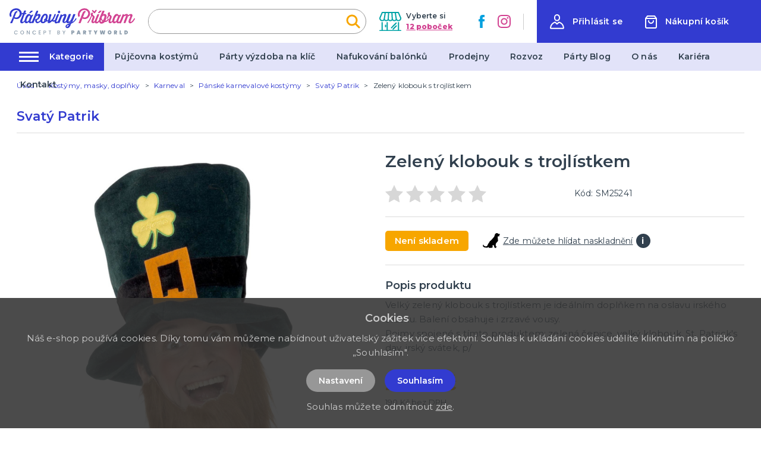

--- FILE ---
content_type: image/svg+xml
request_url: https://ptakoviny-pribram.cz/img/logo-pb.svg
body_size: 8341
content:
<svg xmlns="http://www.w3.org/2000/svg" width="400.12" height="61.944" viewBox="0 0 400.12 61.944"><g transform="translate(-26.124 -13.554)"><g transform="translate(26.2 13.6)"><path d="M33.117,18.738l.791-.4.791-.791h.2l.4-.4h.4l.2-.2h.2v-.2h.2l.2-.4.791-.2.2-.2.791-.2.593-.4,1.581-.593,1.581-.4h.4l.4-.2h.791l1.779-.4,1.581-.2,1.581.2,1.779.2,1.581.2,1.779.4,1.581.593.593.2.4.4h.2v.2h.2v.2h.2v.2l.791.2,1.186.988h.2l1.186,1.383L61.43,20.1l.4.4.4.2.2.4.4.2.593.988.593,1.581.2.4.2.593.2.2.2,1.779.4.988v.791l.2.2V30.6l-.2,1.779-.4,1.581v.593l-.2.2-.2.791-.988.593-.4,1.581-.2.4-.4.4-.2.4L61.24,40.1l-.2.2-.2.4L59.8,41.861l-1.186,1.186-1.186,1.186-.593.593-.791.2-.4.4-1.383.593h-.2l-.4.2h-.593l-.2.2-1.383.4-.791.2-.791.2L48.137,47H46.358l-1.779-.4h-.4L43,46.011l-1.581-.4h-.593l-.593.593-.593,1.383-.4.4-.4,1.581-.4,1.186-.791,1.581-.593,1.581-.2.593-.2.2-.593,1.581-.2.4v.4l-.4.791v.2l-.4.791-.4.593-.791.4-.791.2H29.56l-.593-.2-.4-.791.2-.791.4-.988h.2l.2-.791h.2v-.4l.4-.791v-.4h.2v-.2h.2v-.2h.2v-.2h.2l.2-.791.791-1.383.4-.593.2-.988.593-1.383.593-1.383.2-.593.593-1.383.4-.4.4-1.186.4-.4.4-1.186.2-.4v-.2l.2-.2v-.4l.4-.791.4-1.581.2-.593.791-1.581,1.186-3.162.593-1.186.2-.4v-.4l.791-1.581.4-.791.4-1.186.791-1.383v-.4h.2v-.2l.2-.2v-.2l.4-.2.4-.593,1.383-1.186,1.383-.988.4-.2,1.186-.4.2-.2.988-.2h.593l.988.791.2,1.186.2.593V25.4l-.4.2-1.383.791h-.4l-.4.4h-.2l-.2.4-.4.2v.2h-.2l-.791,1.581-.4.988-.2.791-.2.2v.4l-.791,1.383-.593,1.581-.4,1.581-.791,1.383L43.2,38.7l-.2.2v.4l-.593,1.186v.4l.4.4v.2l1.186.2.2.2,1.581.4,1.779.2,1.581-.4,1.779-.4,1.383-.593,1.186-.988,1.383-.988.4-.2.2-.593.2-.2.2-.4.791-.988.4-1.186.2-.2v-.4h.2v-.2h.2l.4-1.581.593-1.581.2-.4V30.4l-.2-.4v-.791l-.2-.2-.2-1.779-.2-.988-.593-1.383-.988-1.186L55.449,22.1l-.4-.2-.4-.4h-.2l-.2-.2h-.2l-.2-.2h-.4v-.2l-1.383-.791-.593-.4-1.186-.2v-.2l-.791-.2-.4-.2H46.753l-1.779.2-1.779.2-1.581.593-1.186.4-.593.4-1.186.593-.2.2-1.383.988-1.186.988-.2.4-.2.4h-.2v.4l-.988.988v.4l-.2.2-.4.4h0v.2l-.2.2v.2h-.2v.2h-.2v.2h-.2v.791h-.2l-.4.988-.4,1.581-.2,1.779.2,1.779.4,1.581.2.2.2,1.186v.4l-.4.2v.2l-.4.2-.593.593-.4.2-.2.2-.4.2h-.4v.4l-.791.2-.4-.2-.791-.593-.2-.4-.2-.4h-.2l-.593-1.581-.2-1.581-.2-1.779-.2-.791.2-1.581.2-1.779.791-1.581.2-.791.4-1.581.593-.988v-.2l.2-.2v-.4l.4-.791.2-.2.2-.4.2-.2.2-.4.791-.593v-.2l1.186-1.186,1.186-1.186ZM37.662,45.22l.2-.4v-.4l-.2-.2h-.4l-.2.4v.4l.593.2Zm-.2,1.78.4.2.2-.4v-.4l-.593.2V47Zm.4-4.941.2.4h.2l.4-.2-.4-.2Zm.4-1.186.4.2.2-.2.2-.4-.4-.2-.4.593Zm.988,1.186h.4l.2-.4-.2-.2-.4.2Zm.593.988.2-.593-.2-.2h-.2v.791Zm.4.2h.2l.2-.4-.4.2Zm.2-3.162.2.2.2-.2-.2-.2Zm.2-5.731h.2v-.4h-.2Zm1.779-2.174.2.4h.2l.2-.4-.2-.2Zm.4,1.581H43v-.2l-.2-.2v.4Zm.988-3.162-.2-.2-.4-.2.2.4.2.2.2-.2Zm.593-.2.4-.4-.2-.593h-.2l-.2.2.2.791ZM59.2,24.272h.2v-.2h-.2Zm.593-.593.593-.4.2-.4v-.2l-.4.2-.4.4-.2.4Zm0,1.186.2.4h.4v-.4l-.2-.2ZM61.971,30.2h.2V30h-.2Z" transform="translate(-26.2 -13.6)" fill="#323bd0"/><path d="M61.582,18.186l.2.988-.2.791-.791,1.581-.2.593L60,23.719l-.2.4v.593l.2.4h.2l.2.2h1.976l.593.2.4.593v.4l-.2.988-.4.593-.4.2h-.2l-.2.2-.791.2-1.779-.2-.791.2-.593.4-.791,1.383-.593,1.581-.78,1.55-.4.791v.2l-.4.791-.2,1.186-.4.4-.4,1.383-.593,1.581-.593,1.581-.2.791-.2.2L51.9,44.075l-.4.791-.4,1.186-.2.2v.4l-.4.4v.791l-.4,1.581L49.9,51.2v.4l.4.791.593.2.2.2,1.383-.2L53.464,52l.4-.2,1.394-1.2.988-.988,1.186-1.383.2-.2.2-.2v-.2l.4-.2.2-.791.4-.2v-.2l.4-.2.2-.4L60.4,44.47l.2-.4v-.2h.2v-.2H61v-.2l.4-.2.2-.4.593-.988.988-.2.791.4.593.791v.791l-.2.593-.593.4-.4.4-.2.4-.2.2v.4l-.4.2v.4l-.4.791v.2l-.988.988-.988.988v.2l-.4.2v.2h-.2l-.791,1.186-.4.2-1.186.988h-.2l-.988.988-.4.2-1.186.988-1.383.791-1.383.988-1.779.4H48.143l-.988-.2-1.383-.4-.593-.4-.593-.791v-.2l-.4-.2-.2-.4-.2-.2V52.573h-.2l-.2-1.779.2-1.581V48.62l.2-.2.2-.791.2-.2.593-1.581.593-1.581.2-.791h.2v-.2h.2l.593-1.581.4-.791.593-1.581.2-.4.2-.791.4-.593v-.4l.4-.791.2-.791.4-.988.2-.2v-.2h.2l.4-1.186.2-.2v-.2l.2-.4v-.2h.2l.4-1.581.4-.988-.2-.4-.2-.4-.593-.2H48.934l-.593-.2-.4-.2-.4-.593.2-.988.2-.2.2-.4.4-.4.4-.2.2-.2.791-.2H51.7l.791-.2.791-.4.2-.4.2-.2.2-.791.2-.2.2-.791.2-.2.2-.791.4-.791.4-1.383.2-.593.2-.2.2-.4h.2v-.2l.791-.2h1.779l.4-.2H60.2l.988.2.4.988Zm-15.02,33.6h0l.4.2.2-.2v-.2h-.593v.2Zm7.51-22.134h.2v-.2h-.2Zm.593-1.976v-.4l-.2.2.2.2ZM57.432,25.1l.2-.2v-.4l-.2-.2h-.2l-.4.2.2.791.4-.2Zm-.4,1.976h0l.2-.4h-.2l-.2.2.2.2Z" transform="translate(-9.408 -10.281)" fill="#323bd0"/><path d="M75.006,35.482l-.4,1.779-.593,1.186h-.2v.2h-.2v.2h-.2v.2h-.2v.988l-.2.791L72.239,42.4l-.4,1.581-.791,1.581-.4.791-.2.791-.2.2-.4,1.581-.2.988V50.9l.2.791.2.4.4.2.2.2h.593l.791-.2.791-.4L74.215,50.7l.4-.2L75.8,49.316l.2-.2.593-.4.4-.791.791-.791.2-.4.2-.2.2-.4.2-.2.2-.4.2-.2.2-.4.4-.4v-.4l.988-1.383.4-.593.593-.791.2-.2.791.2.791.4.593.593.2.593-.4.791-.593.988-.2.2v.2l-.593.988h-.2v.2h-.2l-.2.593-.593.593-.593.4v.4l-.2.2-.2.4-.4.4v.2l-.593.2v.4l-1.2,1.186-1.186,1.186L75.4,53.664l-1.186.988h-.2v.2h-.2v.2h-.2v.2l-.988.593-1.383.2-1.581.4-.791.2-1.581-.2-.791-.2-.791-.4-1.186-1.186-.593-.791v-.4l-.791-.4-.4.2-1.383.791-1.186,1.186-.791.4-.4.4-.988.2H56.824l-.2.2-1.581.2-.791-.2v-.2h-.593v-.2h-.2v-.2h-.2v-.2h-.2v-.2l-.791-.4-.791-.593v-.2l-.2-.2-.2-.791-.2-.2-.2-1.186-.2-1.779.2-1.779.2-.791V46.351l.2-.593.2-.988.4-1.186.4-1.581.4-.988h.2l.4-1.581.4-.791.4-1.383.2-.4.2-.593.2-.2.593-1.186.4-.2.2-.791.2-.2.2-.593.4-.2.2-.4.4-.2.4-.791.2-.4.791-.988.791-.4.2-.4h.2v-.2l.593-.2.2-.2h.2l.4-.2h.4v-.2h.2l.2-.2h.2l.4-.2,1.581-.4h1.383l1.383.4v.2l.593.2.2.4.791.4.593.593.593.988.2.2.2.4.988.593h.2l.2-.2.791-.2,1.581-.791,1.581-.593,1.383-.593h.4l.791.791V30.9l-.593,1.581-.2.593-.593-.593-.2.791L75.4,35.087l-.2.2-.2.2ZM53.267,50.106v.2l.4.2v.2l.593-.2.4-.2-.2-.593h-.4l-.791.4Zm1.581,1.581h.2l.2-.4-.4.2Zm.4.791.4.2v-.4l-.2-.2v.2Zm.791-12.648h.4v-.2h-.2Zm8.3-6.522h-.2v.2h-.2v.2h-.2l-.2.4-.4.2-1.186,1.186-.988,1.581-.988,1.383-.2.593h-.2v.2h-.2v.4l-.2.4-.2.2-.2.791-.2.4-.4.791-.4,1.581L57.184,45.2l-.2.791-.4,1.779v1.779l.2.791.593.593.593.4H59l1.186-.2.2-.2h.2l.2-.2h.2l.2-.2.988-.791.988-1.186.791-.988v-.4l.593-1.581.2-.791.4-.593.2-.988.2-.2v-.2l.2-.2.593-1.779.593-1.581.593-1.581.2-.988v-.791l.4-1.383-.4-.791L67.1,33.11l-.791-.2h-.988l-.988.4Zm-.2-2.174v-.2l-.2-.2-.2.2Zm.791,18.972.4.2.4-.4-.2-.2h-.4l-.2.4Zm4.15-25.1h-.988l-1.581.2-.791-.4-.4-.2v-.593l.2-.4,1.186-1.186.4-.791,1.186-.988v-.4l.988-.988v-.2l.988-1.186h.2l.2-.2.791-.2h1.779l1.383-.2,1.383.2.4.791v.4l-.4.791-1.2,1.2-1.581.988-1.186.988-.791.791-.791.4h-.2l-.2.4-.988.791ZM65.72,53.464l.4-.791-.2-.2-.2-.2-.2.4v.4l.2.4Zm.2-5.138v.2h.2l.4-.2-.2-.2Zm.4-.988.2.2.4-.2.4-.593-.2-.2h-.4l-.4.2Zm.4,4.743.4-.2v-.4l-.2-.2-.2.791Zm1.186.593h0l.2-.593.2-.2h-.2v.2l-.4.2.2.4Zm1.779-8.7.2-.4-.2-.2-.2.2v.2Zm.593-4.545h0v-.4l-.2-.2-.2.4.2.2Zm1.383-3.755.2-.4-.2-.2-.2.4Zm.2-.988.4.2h.2v-.2l-.2-.2Zm.4,1.581.4-.2v-.4l-.2-.2-.2.791Zm.2,1.779.2-.4h-.2Z" transform="translate(-2.476 -9.988)" fill="#323bd0"/><path d="M78.9,29.355h.988l1.383-.791h.4l.2-.4,1.581-.4.988-.2.791-.2h.791l1.581.593,1.581.791.593,1.186.4,1.779.2.791-.611,1.4-.4,1.383-.4,1.581h-.2l-.2.593-.4.791L87.2,39.632l-.2.4-.2.791L85.615,42,84.43,43.387l-.2.2h-.2l-.2.593-1.581.791h-.4l-.2.2-1.779.791-.4.4h-.2l-.2.4-.2.2-.2.791.2,1.581.2.988.2.2v.4l.2.2.2.4.593.593.4.2h0l1.581-.2h.2l.2-.2,1.581-.4.2-.2.4-.2.593-.593,1.383-.988.2-.2h.2v-.2l1.383-.988.791-.791v-.4l.4-.2.2-.4.2-.2v.2l.4-.4.2-.4.593-.4v-.2l.4-.2.4-.593.2-.791.2-.2.791-1.383.2-.4.4-.2.791-.2.4.2.791.593.4.791-.4,1.186-.2.2-.2.4.2.2-.2.4-1.186,1.383-.988,1.383-.593.593-.593.4-.2.4-.2.2-.593.791-1.383,1.186L88.58,52.478,87.2,53.664l-1.186.988h-.4l-.4.2h-.2l-1.186.4v.4l-1.581.4-1.581.4H79.291v-.2H78.5l-1.383-.593-.593-.2-.593-.593L75.14,53.68l-.593-.593v-.2h-.2v-.2h-.2v-.4h-.2v-.2h0l-.2-.593-.4-1.581-.2-.791V45.561l.2-.2.2-.791.4-.593.4-.4.2-.2h.2l.593-.2,1.779-.2.791-.2.791-.4,1.383-.988.4-.2.2-.4.593-.4v-.4l.2-.2.4-.791.2-.4.4-1.581v-.2h.2l.2-.4v-.4l.2-.2.2-1.581v-.4l-.4-.791-.2-.2h-1.8l-.593.2-.791.4-1.581.791-1.186.791v.2l-.791.593-.593.988-.2.4-.2.4v.2L73.56,41.015l-.2.593-.2.4V42.6l-.2.593-.2.2v.4l-.2.2-.2.4-.2.2v.4l-.2.2v.4l-.2.4-.593,1.581-.2.791h-.2l-.2.791-.4.4-.593,1.581-.2.4v.2h-.2v.4l-.4.791-.4,1.581v.2l-.4.2v.4l-.4.2-.2.4-1.581.2h-2.51l-.791-.2-.593-.4V54.257l.593-1.581.4-1.186.2-.988.2-.2h0l.2-.2v-.2h.2v-.2h.2v-.2h.2v-.2h0l.4-1.186.2-.4.4-1.581.593-1.581v-.2l.2-.2.593-1.383.4-.988h.2l.2-.791.4-.791V40h.2v-.2h.2v-.2h0v-.2h0v-.2h.2V39h.2v-.2h.2l.4-1.581.2-.593.2-.2v-.2l.4-.593.2-.4v-.4l.791-1.581.2-.791.2-.4.2-.4.2-.2v-.4l.2-.2v-.593l.2-.4.4-.4V28.96l.4-.791.2-.4.4-1.383.593-1.581.593-1.186.2-.593.2-.2.2-.4.2-.2v-.2h.2l.4-1.581.593-.988.4-.791.593-.791.4-.2.791-.2h1.186l1.581-.2.4.2.4.4v.2h.2v.791l-.2.791-.2.988-.2.4-.2.4v.2l-.2.4-.4,1.581-.593,1.581-.2.2-.2.593-.4.593-.2.4-.2.2-.4,1.383v.791ZM70.991,43.387h.4l.2-.4-.2-.2-.4.2ZM72.77,36.47v-.2l-.2-.2-.2.2.4.2Zm.593-2.174.4-.2v-.2l-.2-.2-.2.593Zm.988-2.569.4-.2v-.4H73.96v.2l.4.4Zm.2.988v.2l-.2.2-.2.4.2.791h.791v-.4l-.4-.2-.2-.2.988-.593.2-.4-.4-.2-.791.4Zm-.2-2.174h.2l.2-.2h-.2Zm.2-.593.4.2v-.2l.4-.593-.2-.2v.2l-.593.593Zm.593,17.391v-.2l-.2-.2-.2.2.4.2Zm.791-17.787h.2v-.2h-.2Zm.791,17.787h.2l.2-.4-.2-.2h-.2l-.2.2Zm6.522-7.51.2.2h.2l.2-.2-.2-.2-.4.2Zm2.767-5.336.2-.4-.4-.2.2.593Zm1.976-.988v-.2l-.2-.2-.2.4Z" transform="translate(8.653 -9.988)" fill="#323bd0"/><path d="M77.186,38.406V37.022l.4-.791.4-1.581.791-1.581.593-.791v-.2l.593-.988.4-.4.2-.4.2-.2v-.4l.791-1.383.593-.4.2-.4L83.51,26.35l.988-1.186.4-.2.791-.791h.2v-.2h0v-.2h.2l.2-.2.593-.2,1.383-.791.791-.2,1.581-.2H92.4l1.581.2,1.383.4v.2l.791.4,1.186,1.186.4.4.2.4.2.2.2.791.2.2.4,1.383.2.2.2,1.581V31.5l-.2,1.581v.791l-.2.4-.2.791-.4,1.581-.4,1.581-.2,1.581-.791,1.581-.2.791.2.4.4.2.4.2.988-.4,1.186-.593.791-.4.593-.593.4-.2,1.186-1.186.4-.593.988-1.581.4-.593.4-.2h.988l.791.4.4.4.2.791-.2.791-.988,1.383-.593.4v.2l-.791.988-.791.4-.988.988h-.2v.2l-.791.4-.791.791-.4.2-.2.4-.988.2-1.186.593h-.593v.2H97.17l-.791.2h-2l-.593.2L92.6,47.892l-.791.988h-.2l-1.186.791-1.383.791-1.581.791-1.779.4-.791.2H83.312l-1.779-.4-1.581-.593-.988-.593-1.383-1.186-.2-.2v-.4l-.4-.4v-.2l-.2-.2-.2-.593-.4-1.779L76,43.939v-.791l.2-1.581.2-1.779.2-.593.4-.4.2-.4Zm3.162,4.15.2-.4-.4-.2h-.593v.2l.2.4Zm.791-3.755.4.2.2-.2v-.2l-.2-.2Zm.988-5.731-.593-.2v.2l.4.2.2-.2Zm8.3-5.929-.4.2h-.2l-1.383,1.186-.4.2-.2.791-.4.4v.2l-.593.791-.2.2v.2l-.4.4-.2.4-.2.2v.4l-.791,1.383-.76,1.547-.593,1.186-.2.791-.59,1.584-.4,1.779-.4,1.581v2.96l.4.791.593.593.791.4.4.2,1.186-.2.4-.4.4-.2.791-.4,1.186-1.383.2-.791v-.791l-.593-1.779v-.791l.2-.988.2-.2.2-.4.4-.2v-.2l.791-.593.791-.4.791-.2.4-.2.593-.791.593-1.581.4-1.581.4-1.581.2-1.581-.2-1.779-.4-.791-.593-.4-.988-.4h-.4l-.2.2Zm-7.9,7.51h.2l.2-.2v-.4l-.4-.2v.791Zm8.3,11.462v-.4h-.4v.2Zm1.186-3.36v.2l.4.2.2.2-.2.2v.4l.593.2.2-.2v-.2l-.4-.791v-.2l.2-.2v-.2l-.988.4Zm1.383-1.383h.2l.2-.2-.2-.2Zm.2-1.186h.2v-.4Zm.988,3.953v-.4h-.4v.2Zm0-3.162h.2l.2-.2.4-.2v-.2l-.593.2-.2.4Z" transform="translate(22.419 -5.204)" fill="#323bd0"/><path d="M113.294,22.8l.4.791-.2.2-.2,1.779-.593,1.581-.2.791h-.2l-.2.988h-.2l-.593,1.581-.791,1.383-.2.4h-.2v.4l-.2.4-.4,1.186-.593,1.383v.2l-.593.593v.4l-.2.2v.2l-.4.2v.2h.2v.2l-.2.2v.2l-.2.2v.2l-.4.2-.2.4-.791.791-.593.791-.2.593.2.4.593.4.988.2.988-.2,1.581-.4.791-.4h.2l.4-.4h.4l.593-.4.988-.988.2-.4,1.186-1.186.988-1.186.593-.593h.4l.791.2.593.593.2.4.2.2v.4l.2.2-.791,1.581-.988,1.383-.593.593-.2.4-.593.4-.4.593-.593.4-1.383.988-.2.2h-.4l-.4.2-.791.4L109.9,46.2l-1.779.2-1.581.2h-.791l-.4-.2-1.383-.4-1.581-.791H101.6v.2h-.2l-.2.2h-.4l-.2.2-.4.2-.2.593-.4.2L99,47.4l-.791.4-.593.593-.593.4-.2.4H96.3l-1.581.988-.593.4-.791.2-1.581.2h-1.78l-1.383-.2-.791-.791L88,48.4l.4-.791.2-1.581.4-1.779.4-1.779.2-1.581.2-.791.4-1.581.4-1.779.4-1.581.4-1.581.2-1.779.4-1.779.4-1.581.2-1.581.4-1.779.4-1.186.593-.593.791-.2h.791l1.779.2h.791l.791.2.4.2.2.791v1.779l-.4,1.581-.4,1.383-.2.2-.4.593-.2.2v.4l-.2.2-.2,1.581-.4,1.581-.4,1.779-.2.4-.4,1.581-.2,1.186.2.2-.2,1.581-.4,1.779v.791l.4.593h.2l.791-.4,1.186-.988L99.3,41.307l.593-.593.4-.2.593-.791.2-.4,1.186-1.186.593-.593.2-.4.2-.2.2-.4.4-.4.2-.4v-.4l.791-1.383.2-.2v-.2l.593-1.186.2-.2v-.2h.2l.2-.593.2-.2.2-.4.2-.2v-.2l.4-.988.593-1.779.593-1.186.2-.791.2-.4v-.791l.4-.791.593-.593.791-.2,1.779-.2h.791l.2.2ZM91.555,45.327l.2.2h.2l.2-.2-.2-.2-.4.2Zm.2-2.372h.791l.2-.2h-.4l-.4-.2-.2.2v.2Zm0,.988.4-.593h-.2l-.4.2.2.4Zm1.383,1.383h0v-.4l-.4-.2v.4Zm1.976-13.439-.4-.2v.2l.2.2.2-.2Z" transform="translate(33.939 -4.813)" fill="#323bd0"/><path d="M113.227,28.862l-.4,1.186h-.2l-.593,1.581-.4,1.581-.2.2v.4l-.2.2-.4,1.186h-.2l-.2.791-.2.2-.593,1.581-.2.593h-.2l-.4,1.186-.593.791v.2h-.2v.2h-.2l-.2.791-.4,1.581-.2.2-.593,1.581-.4.988-.2.2v.4l-.2.2-.2.988h-.2l-.4,1.581-.2.988V51l.593.791.791.4,1.383-.2,1.186-.791.593-.791.593-.4.593-.593.2-.4.593-.593.988-1.383.988-1.186.2-.4.4-.2.2-.4.2-.2.2-.4.791-.988.2-.791.4-.4v-.2l.593-.593.988-.2.791.4.4.4.2.4-.2.988-.791,1.581-.4.593v.4l-.2.4-.2.2v.2l-.4.4v.2h-.2l-.2.4-.2.2-.2.4-.593.4-.2.4-.2.2v.2l-.4.593h-.2l-.4.791-1.186,1.186L111.363,53.2v.2l-.4.2-.4.4h-.2l-1.383,1.186-.593.593h-.4v.2h-.2l-1.581.593-.791.2h-1.779l-.988.2-.2-.2h-.593l-.988-.4-.4-.2-.4-.791-.4-.4V54.19L98.8,52.775l.593-.593V50.6l.2-1.779.4-1.383v-.593h.2l.2-.791.593-1.581.593-1.581.2-.2.593-1.383.2-.791.2-.4.2-.593.2-.2.2-.791.2-.2v-.2l.2-.2v-.4l.4-.791.4-1.581.2-.593h.2l.593-1.581.791-1.581.791-1.581.4-.988.593-.593.593-.2h3.755l.593.2.4.2-.2.4ZM101.567,50.8l.2.4.4.2.2-.2V51l-.2-.2Zm2.174-1.976h0l-.4.2v.2l.4-.2.2-.4v-.2l-.2-.4h-.2l.2.791Zm2.569-10.079v-.2l-.2-.2-.2.2v.2Zm1.19-1.385v-.4l-.4-.2v.2Zm9.289-14.822h0l-.2.4-.4.593v.2l-1.383.988-.4.2-.4.4h-.791l-1.779-.4-.593-.4-.4-.4v-.4l-.2-.2-.791-1.581-.2-.791.2-.988.4-.791.4-.4.791-.988,1.186-.4.791-.2.988.2.791.2.791.4.593.593.4.791.2.593.2,1.779v.593Z" transform="translate(44.678 -9.89)" fill="#323bd0"/><path d="M126.427,47.2h.2l.988-.4h.2v-.2h.2v-.2h.2v-.2h.2V46h.2l.593-.593h.2l1.186-1.186.2-.2.4-.593.988-.988v-.2l.593-.593.2-.4,1.186-1.383.988-1.186.2-.2v-.4l.2-.2.791-1.581.593-.791,1.581.4.2.2h.4l.4.593v.791l-.834,1.61-.593,1.186-.4.2-.791,1.383-.988,1.383-.593.791-.4.2-.2.4-1.186,1.186L132.356,47.2l-.4.2-.4.791h-.4l-.2.4h-.2v.2l-.791.4L129,49.97l-1.581.4-1.186.4h-1.779l-1.581-.2-.791-.2-.593-.4-.791-.593-.593-.988-.4-.4-.2-1.581-.2-.988.2-1.779.2-.988.4-1.581.4-1.581.2-.4.2-.2v-.4l.4-.593.2-.2v-.2h.2l.4-1.383.4-.988h.2v-.2l.4-.593.593-1.581.2-.791.4-.791.2-.593h.2v.79l.2-.593L125.1,29v-.2L124.307,28l-.791-.2-1.779.4L120.156,29l-1.186.988-.593.791-.593.4-.4.593-.4.791-.2.988h-.2l-.2.791-.4.593-.2.791-.593,1.581-.621,1.6-.593,1.383-.2.2-.593,1.581-.593,1.581-.2.791-.4.791-.593,1.581-.593,1.581-.791,1.383-.593.593-.593.2-1.779.2-.791-.2-.4-.2h-.988l-.988-.2-.2-.791.4-1.581.593-1.383.791-1.581.791-1.581.2-.4.2-.4.2-.791.4-.791.2-.791.593-1.383.593-1.581.791-1.581.593-1.581.593-1.581.593-1.581.593-1.383.593-1.581.593-1.581.593-1.383.4-.593.593-.4h.4l.791.2.2.2.988.4.2.2h.2v.2l1.581.791h.593l.791-.4,1.383-.988,1.186-.593h.2v-.2h.2v-.2l1.581-.4,1.581-.4.988-.2h.988l.791.2.791.4,1.186,1.186.2.2.4,1.383.2.791v.791l-.4,1.779L131.17,31l-.4,1.383-.2.2-.4,1.186-.2.4-.4,1.581-.2.593-.4.4v.4l-.593,1.383-.4.791-.2.2-.4,1.186h-.2v.4l-.2.4-.2.4-.2.2-.4,1.581-.4,1.581h-.2V47.6l.79-.4ZM112.593,37.125h.4v-.4h-.2Zm1.779-7.51v-.2l-.2-.2h-.4v.2l.2.2Zm1.186-1.383.2.2.2-.2-.2-.2Zm8.3,11.462h.2v-.2l-.2-.2Zm.791-3.557v.4h.2l.4-.2v-.4l-.593.2Zm0,7.115h.2l.2-.2-.2-.2h-.2Zm2.372-11.66v-.2l-.2-.2v.4Zm.791-4.743h.4l.2-.2.593-.2.2-.2-.2-.2-.593.2-.593.593Zm.988,2.372.2-.2-.2-.4-.2-.2h-.2v.4l.2.2Zm.593-2.767v-.2l-.2-.2v.2Z" transform="translate(49.462 -4.911)" fill="#323bd0"/><path d="M136.956,47.9l.4.2,1.581-.791,1.581-.988.4-.2.2-.4.4-.2.593-.593,1.186-.988,2.174-2.569.988-1.383.79-1.186.2-.4.2-.4v-.4l.593-.593.4-.791.593-.593h.4l.791.2.4.2.593.791.2.791-.2.4-.593.791-.4.593-.2.988-.4.4-.2.4h-.2v.2l-.4.2-.2.4-.593.4-.988,1.186-.988,1.186-1.186,1.186-1.186,1.186-1.186.988-.79.4-1.186.988-.593.4-.593.2-1.383.791-1.581.791-.4.2-.4.2-.4.2-.593.4-.593.593-.4,1.186L133,55.8l-.4,1.186-.4.791v.4l-.2.4-.2.4-.2.4-.2.593-.4.593-.2.4-.2.2-.988,1.383-.988,1.383-.593.791h-.2l-.2.2h-.4l-.4.4-1.383.791-.791.4-1.581.2h-.988l-.791-.2-1.581-.4-.4-.2-.791-.4L117.391,64.3l-.4-.791-.2-.791-.2-1.779v-.4l.2-.2.2-.791.791-1.383.4-.4v-.2l1.186-1.186.4-.4h.2l.4-.593,1.581-.791,1.581-.791,1.581-.593.4-.2.2-.2,1.581-.593.791-.4.593-.593.593-.791v-.4l-.2-.2-.4-.2-1.186.593-.791.4-.4.2-.2.2-1.581.2h-.988l-1.779-.2-.4-.2v-.2h-.2l-.593-.593h-.2l-.791-1.383h-.2l-.593-1.581.2-.593-.2-1.779.4-1.779v-.4l.2-.2v-.4l.4-.593.2-.593.2-.2.2-1.383.2-.2.593-1.581.593-1.581.791-1.581.593-1.581.593-1.581.593-1.581v-.2h.2v-.4l.4-.4v-.2l.2-.2.4-1.581.593-1.581h.2v-.2h.2l.2-.791h.2v-.2l.791-.791,1.383-.4h2.174l.988.2.593.2.791.593v.4L133,25.169l-.2.988-.2.4-.2.791-.2.2v.2l-.2.2-.4,1.186-.2.4v.593l-.593,1.581-.593,1.581-1.186,2.964-.2.4-.4.791L127.865,39v.2l-.2.2v.4l-.4.791-.2.2-.4,1.779-.4.791-.2,1.779v.4l.4.593.791.2,1.779-.4.2-.2.593-.2.988-1.383.791-.593.2-.4.593-.593v-.2l.988-1.383.2-.4.2-.2.4-.791.593-.593.2-.4.2-.2v-.2l.4-.593v-.593l.4-.791.2-.2v-.593l.4-.988h.2l.2-.593.4-.4.4-.593.4-1.581.593-1.581.2-.791.791-1.581.79-1.581.4-1.581.2-.4.593-.593.79-.2h1.779l1.383-.2.988.2.79.4.4.4v.4l-.2.791-.791,1.581-.2.4-.2.2v.2l-.79,1.581L145.1,30.5l-.2.4-.2.4-.2.791-.4.593-.4.791-.2,1.383-.593,1.186-.593,1.581L141.5,39.2l-.79,1.581-.593,1.581-.2.791-.4.791-.4,1.581-.2.2-.2.791-.593.988-1.186.4Zm-11.462,8.7-1.581.791-1.186.593-.593.4-.2.2-.4.2-.593.593-.2.4-.4.4-.2.593.2.593.2.4.593.4h.988l.791-.4.593-.4,1.186-1.186.988-1.383.791-1.383v-.4l-.593-.4Zm-4.15-10.079h.2v-.2h-.2Zm1.779-7.312h.2V39h-.2Zm.593,2.174.2-.2v-.2l-.4-.2-.2.2v.2Zm.988-3.755h.593v-.2h-.6Zm3.162-9.881v-.2l-.2-.2v.2Zm.988,25.692.2.4-.4.593.2.4.4.2v-.2l.4-.4h-.2v-.593l-.2-.2Zm-.2,1.779h.2v-.2h-.2Zm.2,4.545h.2v-.4l-.2-.2h-.2l-.2.2Zm.988-4.545v.2h.2v-.4Zm.79-1.581v-.4l-.4-.2h-.2l.2.4.2.2Zm1.186-6.719-.4-.2h-.2l-.2.4-.4.2v.2l.2.2.593-.4.988-.2.2-.2-.2-.2-.593.2Zm-.791-.791h0v-.4l-.4-.4-.2.4.2.2Zm-.4,9.091.2.2.2-.2-.2-.2Zm1.383-4.743-.2-.4h-.2v.2Zm0,.988.2-.2-.2-.2-.2-.2-.2.2Zm.2,2.569.2-.4v-.4h-.4l-.2.2-.2.2.2.2Zm-.2-8.1.2-.2-.2-.2h-.2v.2Zm1.383,3.162-.2-.4h-.4l-.4.2v.2l.4.2v.2l-.2.4.791.4.4-.2.2-.4v-.2l-.2-.2h-.4Zm-.791-3.162.2.4.4.2.2-.4v-.2Zm.8,1.368v.6h.2l.4-.2.2-.791.2.2.2-.2v-.593l-.2-.2v.2l-.2.2-.79.791Zm.2,3.755h.2v-.2h-.2Zm.593-5.731.4.2h.2l.2-.4-.2-.2h-.2v.2Zm.593,3.162h.2l.2-.2v-.2l-.2-.2h-.2v.593Zm.988-8.7.2-.2v-.2h-.2l-.2.2Zm.593,3.36h.2l.2-.2-.2-.2h-.2Zm1.383-6.917v-.2l-.2-.2h-.593v.2l.4.2Zm.4,1.383.4-.2.2-.2v-.2h-.593V37.6Zm1.186-5.929h.2l.2-.4h-.2Zm.4.593.2.4.4-.2.2-.2v-.2l-.791.2Zm.4-2.767h.4v-.2l-.4-.2Z" transform="translate(62.056 -4.813)" fill="#323bd0"/><path d="M143.515,18.738l.79-.4.79-.791h.2l.4-.4h.2l.2-.2h.2v-.2h.2l.2-.4.79-.2.2-.2.79-.2.593-.4,1.581-.593,1.581-.4h.4l.4-.2h.79l1.779-.4,1.581-.2,1.581.2,1.779.2,1.581.2,1.779.4,1.581.593.593.2.4.4h.2v.2h.2v.2h.2v.2l.791.2,1.186.988h.2l1.186,1.383,1.186,1.186.4.4.4.2.2.4.4.2.593.988.593,1.581.2.4.2.593.2.2.2,1.779.4.988v.791l.2.2V30.6l-.2,1.779-.4,1.581v.593l-.2.2-.2.791-.4.4-.4,1.581-.593.593-.4.4-.2.4-.988,1.383-.2.2-.2.4-.988,1.186-1.186,1.186-1.383.988-.79.593-.79.2-.4.4-1.383.593h-.2l-.4.2h-.593l-.2.2-1.581.4-.79.2-.79.2-1.779-.2H156.2l-1.779-.4h-.4l-.593-.593-1.581-.4h-.593l-.593.593-.593,1.383-.2.4-.4,1.581-.4,1.186-.79,1.383-.593,1.581-.2.593-.2.2-.593,1.581-.2.4v.4l-.4.791v.2l-.4.791-.4.593-.791.593-.79.2H140.15l-.79-.4-.4-.791.2-.791.4-.988h.2l.2-.791h.2v-.4l.4-.791v-.4h.2v-.2h.2v-.2h.2v-.2h.2l.2-.791V51.94l.4-.593.2-.988.593-1.383.593-1.383.2-.593.593-1.383.4-.4.4-1.186.4-.4.4-1.186.2-.4v-.2l.2-.2v-.4l.4-.791.4-1.581.2-.593.79-1.581,1.186-3.162.593-1.186.2-.4v-.4l.79-1.581.4-.791.4-1.186.791-1.383v-.4h.2v-.2l.2-.2v-.2l.4-.2.4-.593,1.383-1.186,1.383-.988.4-.2,1.186-.4.2-.2.988-.2h.79l.988.791.2,1.186.2.593V25.2l-.4.2-.593.791h-.4l-.4.4h-.2l-.2.4-.4.2v.2h-.2l-.791,1.581-.4.791-.2.791-.2.2v.4l-.593,1.383-.593,1.581-.4,1.581-.79,1.581-.4,1.186-.2.2v.4L153.2,40.28v.4l.4.4v.2l1.186.2.2.2,1.581.4,1.779.2,1.581-.4,1.779-.4,1.383-.593,1.186-.988,1.383-.988.4-.2.2-.593.2-.2.2-.4.79-.988.4-1.186.2-.2v-.4h.2v-.2h.2l.4-1.581.593-1.581.2-.4V30.2l-.2-.4v-.791l-.2-.2-.2-1.779-.4-.988-.593-1.581-.988-1.186-.988-1.383-.4-.2-.4-.4h-.2l-.2-.2h-.2l-.2-.2h-.4v-.2l-1.383-.791-.4-.2-1.186-.2v-.2l-.79-.2-.4-.2-1.581-.2h-.791l-1.779.2-1.779.2-1.581.4-1.186.4-.593.4-1.186.593-.2.2-1.383.988-1.186.988-.2.4-.4.4-.2.2v.4l-.988.988v.4l-.2.2-.2.4h-.2v.2l-.2.2v.2h-.2v.2h-.4v.2h0v.2l-.2.2v.2h-.2l-.4.988-.4,1.581-.2,1.779.2,1.779.4,1.581.2.2.2,1.186v.4l-.2.2v.2l-.4.2-.593.593-.4.2-.2.2-.4.2h-.4v.791l-.791.2-.79-.2-.79-.593-.2-.4-.2-.4h-.2l-.593-1.581-.2-1.581-.2-1.779-.2-.791.2-1.581.2-1.779.79-1.581.2-.791.4-1.581.593-.988v-.2l.2-.2v-.4l.4-.791.2-.2.2-.4.2-.2.2-.4.79-.593v-.2l1.186-1.186,1.383-1.186ZM148.06,45.22l.2-.4v-.4l-.2-.2h-.4l-.2.4v.4l.593.2ZM147.86,47l.4.2.2-.4v-.4l-.593.2V47Zm.4-4.941.2.4h.2l.4-.2-.4-.2Zm.2-1.186.4.2.2-.2.2-.4-.4-.2-.4.593Zm1.186,1.186h.4l.2-.4-.2-.2-.4.2Zm.593.988.2-.593-.2-.2h-.2l-.2.2v.4Zm.4.2h.2l.2-.4-.4.2Zm.2-3.162.2.2.2-.2-.2-.2Zm.2-5.731h.2v-.4h-.2Zm1.779-2.174.2.4h.2l.2-.4-.2-.2Zm.4,1.581h.2v-.2l-.2-.2Zm.791-3.162-.2-.4-.4-.2.2.4.2.2Zm.593-.2.4-.4-.2-.593h-.2l-.2.2.2.791Zm26.68-3.557h0l1.779.4,1.581.988.2.4v.791L184.249,31l-.4,1.581-.2.2.4.791,2.569,2.174,1.186,1.186.4.2.4.593.4.4.2.4.4.2v.2l.2.2.2,1.383V41.3l-.2,1.581-.4,1.383-.2.791-.79,1.383v.2l-.2.2-.593,1.581-.593,1.383-.2.593-.4.4-.4,1.581-.2.791v.988l.2.791.2.4.79.2.593-.2v-.2h.2v-.2l.79-.4,1.383-.988.988-1.383.4-.791.4-.4.2-.4.2-.2.2-.4.4-.4.2-.593.593-.593.2-.4.593-.593.2-.4.988-1.383.593-.988.4-.4.4-.2.79.2.2.4.4.2.2.4.2.791-.2.988-.2.2v.2l-.4.2-.79,1.581-.593.791-.2.593-.2.2-.4.791-.988,1.383-.988,1.383-.4.593-.4.2v.2l-.593.4v.4l-1.186,1.383h-.4l-.2.2h-.4l-.2.2-.4.2L189,58.7l-.79.4-1.581.4-1.581.4h-.79l-1.581-.4-.2-.2h-.4l-1.186-.988-.4-.4-.4-1.383-.2-1.976V52.928l.4-1.581.4-.791.4-1.581.593-1.581.4-.791.2-.4.2-.791.2-.4.4-1.581.79-1.779.2-.791-.2-.791-.988-1.186-.79-.593h-.4l-.79.4-.593,1.186-.2.2-.2.593-.2.4v.4l-.2.4-.2.4-.2.2v.4l-.2.4v.4l-.4.791-.2.791-.2.2v.2l-.8,1.348-.593,1.186-.4.4v.4l-.4.791-.2.2v.2l-.4.593-.4.791-.593.791-.2.593-.79.988-.2.2-.79,1.581-.4.593v.2l-.2.2v.2l-.988,1.186L169.6,59.252l-.4.2h-.79l-1.186-.791-.2-.791v-.4l.791-1.383L169,54.9v-.2h.2l.2-.4.4-.2.2-.4.4-.4v-.4l.4-.593.2-.593.2-.2v-.4l.2-.4.2-.4.4-.2v-.2l.988-1.383.79-1.581.4-.791v-.4l.4-.4.2-.593.4-.593.2-.4.2-.4.2-.4.2-.2v-.4l.593-1.186.791-1.581L177.9,38.5l.2-.4.2-.4.2-.4.2-.4.2-.791-.593-1.581-.4-.593-.2-1.581.2-1.779.988-1.383,1.186-1.186.988-.791.2-.4ZM169.6,24.272h.2v-.2h-.2Zm.593-.593.593-.4.2-.4v-.2l-.4.2-.4.4-.2.4Zm0,1.186.2.4h.4v-.4l-.2-.2Zm2.174,5.336h.2V30h-.2Zm11.067,23.913v.4l.2.2h.4l.2-.2v-.2h-.791l.2-.988.4-.4v-.2l-.2-.2-.2.593-.79.593v.2l.593.2Zm0-1.976v-.2l-.2-.2h-.4v.2l.2.2Zm-.2-2.569h.2v-.2l-.2-.2h-.4Zm.2,6.324h.2v-.2h-.2Zm.4-6.324.593.2v-.4l-.2-.2h-.2l-.2.4Zm.988-1.186h.4l.2-.2-.2-.2Zm.988-3.162.2-.593v-.4l-.2-.2-.2.593.2.593Zm1.581-1.779v-.2l-.4-.2-.593-.2v.2l.2.4ZM186.4,46.8h.2v-.2h-.2Zm.791-2.569.2.2.2-.2v-.2l-.2-.2Z" transform="translate(81.387 -13.6)" fill="#d24291"/><path d="M178.029,29.058l-.4,1.186h-.2l-.593,1.581-.4,1.581-.2.2V34l-.2.2-.4,1.186h-.2l-.2.791-.2.2-.593,1.581-.2.593h-.2l-.4,1.186-.593.791v.2h-.2v.2h-.2l-.2.791-.4,1.581-.2.2-.593,1.581-.4.988-.2.2v.4l-.2.2-.2.988h-.2l-.4,1.581-.2.988v.791l.593.791.791.4,1.383-.2,1.186-.791.593-.791.593-.4.593-.593.2-.4.593-.593.988-1.383.988-1.186.2-.4.4-.2.2-.4.2-.2.2-.4.79-.988.2-.791.4-.4v-.2l.593-.593.988-.2.79.4.4.4.593.4-.2.988-.79,1.581-.4.593v.4l-.2.4-.2.2v.2l-.4.4v.2h-.2l-.2.4-.2.2-.2.4-.593.4-.2.4-.2.2v.2l-.4.593h-.2l-.4.791-1.186,1.186-1.186,1.186v.2l-.4.2-.4.4h-.2L174.174,55.4l-.593.593h-.4v.2h-.2l-1.581.593-.79.2h-1.779l-.988.2-.2-.2h-.593l-.988-.4-.4-.2-.4-.791-.4-.4v-.791L164,52.971l-.2-.4V50.994l.2-1.779.4-1.383v-.593h.2l.2-.791.593-1.581.593-1.581.2-.2.593-1.383.2-.791.2-.4.2-.593.2-.2.2-.791.2-.2v-.2l.2-.2v-.4l.4-.791.4-1.581.2-.593h.2l.593-1.581.79-1.581.79-1.581.4-.988.593-.593.593-.2h3.755l.593.2.4.2.2.2ZM166.172,50.994l.2.4.4.2.2-.2v-.2l-.2-.2Zm2.174-1.976h0l-.4.2v.2l.4-.2.2-.4v-.2l-.2-.4h-.2l.2.791Zm2.767-10.079v-.2l-.2-.2-.2.2v.2Zm.988-1.383v-.4l-.4-.2v.2ZM178.03,25.1h-.988l-1.581.2-.79-.4-.4-.2-.2-.4v-.4l.2-.4,1.186-1.186.4-.791,1.186-.988v-.4l.988-.988v-.2l.988-1.186h.2l.2-.2.79-.2h1.779l1.383-.2,1.383.2.4.791v.4l-.4.791-1.186,1.186-1.383,1.186L181,22.708l-.79.988-.79.4h-.2l-.2.4-.988.593Z" transform="translate(108.137 -10.085)" fill="#d24291"/><path d="M183.251,28.862l.593.2,1.383-.791.2-.2.988-.4,1.779-.2h.79l1.779.4.988.593.4.2.988.791v.4l.593.791v.593l.4.791.2.791.2,1.581v.988l-.4,1.779-.593,3.36-.2.2v.4l-.2.4V42.3l-.2.2v.593l-.4,1.383-.79,1.581-.2.791-.4.988-.2.2.4.593.593.2,1.581-.593.79-.4,1.186-.988,1.186-1.186.791-.791v-.2h.2l.79-1.186.79-1.186.593-.2.988.2.593.593.4.593v.4l-.4.988-.2.2-.2.593-.2.2v.2l-1.186,1.186-.2.4-.791.593-.2.4-.988.988h-.2l-.4.4-.4.2-.2.4-.4.2V51l-1.383.593-1.581.593-1.581.4-1.581.2-1.383.2-.593.4-1.186,1.186-1.186.791-1.581.988-.593.2-.2.2h-.4l-.2.2-1.581.4-1.581.2h-2.569l-1.779-.4-.2-.2-.4-.2-.593-.593-.79-.4-.2-.4v-.2l-.4-.2-.2-.4-.2-.4v-.2h-.2V52.183h-.2l-.2-.593v-.2l-.4-1.581-.2-.791.2-1.581.2-1.779.2-.791V44.08l.2-.988-.4-.791v-.4l.2-.2v-.2l.593-1.186v-.593l.593-1.186.2-.791h.2l.2-.791.79-1.383.2-.4.2-.593.593-1.383.2-.2v-.4l.4-.593.2-.988.2-.2.2-.593.79-1.383.593-1.581.79-1.581.2-.593.4-.791.4-1.581.4-.593.4-1.186.4-1.186.2-.2.2-.4.593-.988.593-.593.79-.2,1.779.2h.988l.593-.2.988.2.4.2v.2h.2l.2.4-.2.791-.593,1.383v.4l-.2.2L186.4,22.72l-.79,1.581-.2.791-.4.791v.2l-.4.4-.593,1.581-.988.4.2.4ZM173.765,42.3h.2v-.2h-.2Zm.2,1.779v.593h.2l.2-.4h.79v-.2l-.2-.4-.4-.2v.2l-.4.2-.2.2Zm1.383-6.522-.2.4-.4.988.79.2v-.4l.2-.4.593-.593-.988-.2Zm-.2,5.534.4.2v-.2l-.2-.2Zm.593-2.372h0v-.4l-.2-.2-.2.2Zm.4,7.312-.4,1.779v.59l.593.791.79.593.79.2h.988l.79-.4.593-.593.593-.791v-.4l-.4-.791L179.1,47.835l-.988-1.186-.4-.4v-.2l-.4-.4-.2-.2-.4.2-.4.791-.2,1.581Zm-.2-5.731.4-.2.2-.2v-.4h-.2l-.2.2v.6Zm1.581-7.312h.2v-.2h-.2Zm.4.593h0v-.4h-.2Zm5.929,11.067.79-1.581.4-.791.2-.791.4-.593.593-1.581.4-.791.2-.4.2-.2v-.593l.4-.988.2-1.779h.2l.2-1.779-.2-.4-.4-.791-.79-.791-.791-.2h-1.581l-.79.4-.593.593h-.2l-1.186.988-.2.4-.4.2v.2h-.2l-.593.791-.2.593h-.2v.2h-.2v.4l-.2.2-.2,1.976-.2,1.779.4,1.581.593,1.383.2.2.2.2.2.4.593.593.2.4h.2l.2.2.4.2.4.2.593.2.4-.2ZM179.7,31.233h.2l.4-.2-.2-.4-.2-.2h-.4l.2.791Zm.4-1.581.2.2.2-.2-.2-.2Zm4.348,19.565-.2.4v.2l.4.2.4-.791v-.2l-.4-.4h-.2l-.2.2.2.4Zm.988-.4.2-.4Zm.988-1.976h.593l.2.4.4.4h.2v-.4h-.2l-.593-.4-.4-.2ZM187.6,44.87h.593l.2-.2-.2-.4-.2-.2-.4.2v.593Zm.593-2.964.4.2.2-.2v-.2l-.2-.2h-.2Zm.593-.791h.4l.2-.2v-.2l-.4-.2-.2.2Zm.593-7.708h.2v-.4h-.2Zm.988,3.755h.2l.4-.4-.2-.4-.593-.4.2,1.186Zm.593,1.186h.4l.2-.4-.4-.593h-.2v.988Zm0,2.372h.2v-.2l-.2-.2Zm.2-7.312.4.2.2-.4v-.4l-.2-.2-.4.2V33.4Z" transform="translate(114.971 -9.89)" fill="#d24291"/><path d="M200.787,46.085l.988-1.383.4-.791.593-.593.2-.4.2-.2v-.4l.4-.593.79-1.186v-.2l.988-1.383.593-.4.79.2.4.2.79.791v.791l-.4.791-.593.791v.2l-.2.2v.2h0v.2h-.2v.2h-.2v.4l-1.192,1.38-.2.2-.2.4-.988,1.383-.988,1.383-.593.791v.2l-.4.4h-.2l-.593.791-1.186.988-1.186.988-1.581.988-.791.4h-1.779l-1.581.2L191.3,53.4l-.4-.2-.2-.4-.79-.593v-.4l-.2-.2-.593-1.779-.2-.791V47.27l.4-1.581.4-1.779.4-1.581.4-1.186.4-.4.593-1.581.593-1.581.4-.791.2-.791.2-.2.2-.791V34.02l-.2-.791-.4-.593-1.383-.988h-.4l-.4.2-.593.791-.2.593-.2.2-.2.791-.79,1.383-.79,1.581-.2.593-.4.4v.2h-.2l-.4.791-.4.4-.2.4-.4.2h-.988l-.593-.2-.766-1v-.4l.79-1.581.4-.988.4-.791.2-.4.2-.4v-.2h.2l.4-.791.2-.2v-.4l.79-1.581.79-1.581v-.988l-.2-.791-.2-.4-.2-.4-.4-.4-.2-1.581.2-.988.2-.791.4-.791,1.186-1.186.593-.593.4-.2.4-.4.593-.2.988-.2.79.2.4.2v.2l.79.4.593.593.2.4-.2.791-.593,1.581-.79,1.581.2.593.4.593h.2l.2.4.79.4,1.186,1.186.593.4.2.2.4.2.988,1.186.593.593.4.791.4,1.581-.2.593.2.2V35.4l-.2.988-.2.2-.2.791-.2.4v.4l-.79,1.581-.4.791v.2h-.2v.4l-.2.4-.2.4-.2.4-.2,1.186h-.2l-.2.791-.593,1.581-.2.791v.988l.4.791.4.2,1.384,1.186h.2l1.186-.791,1.186-1.186.4-.791.4-.2.593-.791Zm-7.115-4.941.2-.593-.2-.2-.4.4.4.4Zm2.964-4.15v-.2l-.2-.2h-.4v.2l.2.2Z" transform="translate(126.881 -7.547)" fill="#d24291"/><path d="M216.606,30.405l-.4,1.779-.593,1.186h0v.2h-.2v.2h-.2v.2h-.2v.2l-.4.791-.2.791-.79,1.383-.4,1.581L212.63,40.3l-.4.791-.2.791-.2.2-.4,1.581-.2.988v.988l.2.791.2.4.4.2.2.2h.593l.79-.2.79-.4,1.383-1.186.4-.2,1.186-1.186.2-.2.593-.4.4-.791.79-.791.2-.4.2-.2.2-.4.2-.2.2-.4.2-.2.2-.4.4-.4v-.4l.988-1.383.4-.593.593-.791.2-.2.79.2.791.4.593.593.2.593-.4.791-.593.988-.2.2v.2l-.593.988h-.2v.2h-.2l-.2.593-.4.593-.593.4v.4l-.2.2-.2.4-.4.4v.2l-.4.4v.4l-1.186,1.186L218.78,47.4l-1.38,1.187-1.186.988h-.593v.2h-.2v.2h-.2v.2l-.988.593-1.186.4-1.581.4-.79.2-1.581-.2-.79-.2-.79-.4-1.186-1.186-.79-.791v-.4l-.79-.4-.4.2-1.383,1.186-1.186,1.186-.791.4-.4.4-.791-.4-1.186.2-.2.2-1.581.2-.79-.2-.2-.4-.593-.2v-.2h-.2v-.2h-.2v-.2h-.2v-.2l-.79-.4-.79-.791v-.2l-.2-.2-.2-.791-.2-.2-.2-1.186-.2-1.779.2-1.779.2-.791v-.791l.2-.593.2-.988.4-1.186.4-1.581.4-.988h.2l.4-1.581.4-.791.4-1.383.2-.4.2-.593.2-.2.593-1.186.4-.2.2-.791.2-.2.2-.593.4-.2.2-.4.4-.2.4-.791.2-.4.79-.988.79-.4.2-.4h.2v-.2l.593-.2.2-.2h.2l.4-.2h.4v-.2h.2l.2-.2h.2l.4-.2,1.581-.4h1.779l1.383.4v.2l.593.2.2.4.79.4.593.593.593.988.2.2.2.4.988.593h.2l.2-.2.593-.2,1.581-.791L217,25.069l1.383-.593h.4l.791.791v.593l-.791,1.581-.2.593-.2.2-.2.791L217.4,30.8l-.2.4-.593-.791ZM194.867,45.03v.2l.4.2v.2l.593-.2.4-.2-.2-.593h-.4l-.791.4Zm1.581,1.581h.2l.2-.4-.4.2Zm.4.791.4.2v-.4l-.2-.2h-.2Zm.988-12.648h.4v-.2h-.4Zm8.3-6.522h-.2v.2h-.2v.2h-.2l-.2.4-.4.2-1.186,1.186L202.762,32l-.988,1.383-.2.593h-.2v.2h-.2l-.2.593-.2.4-.2.2-.2.791-.2.4-.4.791-.4,1.581-.593,1.383-.2.791-.4,1.779v1.779l.2.791.593.593.593.4h.988l1.186-.2.2-.2h.2l.2-.2h.2l.2-.2.988-.791.988-1.186.79-.988v-.4L206.1,40.7l.2-.791.4-.593.2-.988.791-.988v-.2l.2-.2.593-1.779.593-1.581.79-1.581.2-.988v-.791l-.4-.791-.4-.791-.593-.593-.79-.2-.791-.2-.2.2-.791.4Zm-.4-2.174v-.2l-.2-.2-.2.2Zm.791,18.972.4.2.4-.4-.2-.2h-.4Zm.791,3.36.4-.791-.2-.2-.4-.2-.2.4V48l.4.4Zm.2-5.138v.2h.2l.4-.2-.2-.2Zm.4-.988.2.2.4-.2.4-.593-.2-.2h-.4l-.4.2Zm.4,4.743.4-.2v-.4l-.2-.2-.2.791Zm1.186.593h0l.2-.593.2-.2h-.2v.2l-.2.4v.2Zm1.779-8.7.2-.4-.2-.2-.2.2v.2Zm.593-4.545h0v-.4l-.2-.2-.2.4.2.2Zm1.383-3.755.2-.4-.2-.2-.2.4Zm.2-.988.4.2h.2v-.2l-.2-.2Zm.4,1.581.4-.2v-.4l-.2-.2-.2.791Zm.2,1.779.2-.4h-.2Z" transform="translate(135.766 -4.911)" fill="#d24291"/><path d="M245.4,47.994l-.2.4-1.383.988-1.383.791-.4.2-.4.4-.4.2-.4.2-.593.2h-.988l-.2.2h-2.964v-.4l-.79-.2-.79-.4-1.186-1.186-.4-1.779-.4-1.779.2-1.186.2-.2.2-1.779.4-.791.2-.791.593-1.581.4-.791.2-.4.2-.2v-.2h.2l.2-.791.593-1.581.593-1.581.2-.4.2-.4v-.2h.2l.2-.593.2-.4V31.2l.2-.2.4-1.383v-.791l-.4-.791-.593-.4H236.7l-1.383.2-.2.2-.593.2-.2.2h-.2l-1.383.988-.2.2-.593.4-.2.4-.4.2-.2.4-.4.2v.2l-.4.2-.593,1.581-.593,1.383-.2.2v.4l-.2.4v.2l-.593,1.383-.2.2v.4l-.2.2-.2.791-.593,1.383-.593,1.581-.593,1.581-.593,1.581-.593,1.186-.2.4v.593l-.2.2-.2.791-.4.791-.2.791-.593.988-.593.2h-.79l-.79.2h-.988l-.79-.2h-.593l-.79-.2-.4-.593-.2-.4.2-.791.791-1.581.593-1.581-.2-.4.593-.988.2-.791.2-.791.79-1.383.593-1.581.593-1.581.4-1.383.79-1.383.2-.791.593-1.383.4-.988.2-.2.4-1.581.2-1.383-.4-.791-.593-.2h-.988l-.79.2-.988.593-.79.2-1.383.988-.593.593v.2l-.593.2v.4l-.4.593-.79,1.581-.4.593-.4,1.581-.79,1.581-.593,1.581-.4.791-1.186,3.162-.4,1.186-.2.2-.2.4-.2.4-.2.791-.79,1.581-.2.593-.2.2-.2.791-.79,1.383-.791.791-1.186.791-1.581-.2h-.988l-.593-.2-.4-.4.2-1.779v-.2l.593-1.186.593-1.581L205.4,44.9l.593-1.581.4-1.383.79-1.383.593-1.581.593-1.581.4-1.383,1.186-2.964.4-.791.4-.593.593-1.581.656-1.65.2-.2v-.4l.4-.791.593-1.581.79-1.581.2-.2v-.4l.4-.2.2-.2.79.2.79.4.988.791h.2v.2l.4.2,1.383.4.593-.2.593-.4h.2v-.2l.593-.2.2-.4.4-.2.4-.4h.2v.4h.4l.79-.4.988-.4,1.581-.2h1.779l1.186.4.2.4h.2l.593.593.593.791.2.593.4.4.4.2h.4l.79-.4.79-.593,1.581-.791.79-.4.791-.2.2-.2,1.581-.4,1.581-.2,1.581.2.79.2,1.383.988.2.4.593.791.4,1.581-.2,1.581-.2.593-.2,1.581h-.2l-.2.593-.2.2-.593,1.383-.4.791v.4l-.2.2v.4l-.2.593h-.2l-.4,1.186h0l-.4,1.581v.2h-.2v.2h-.2v.2h-.2v.2h-.2l-.4,1.383-.2.988-.593,1.581-.593,1.581-.2.593-.2,1.779.593.791.4.2h.4l.79-.4,1.383-.988,1.186-.988,1.779-1.779.4-.593.988-1.186.593-.791.2-.4L248,39.88l.2-.4.2-.2v-.2h.2l.2-.4.2-.2.79-1.186.791-.988.988-.2.79.2.79.791v.791l-.2.791-.4.791-.4.2v.2l-.4.2-.2.4-.2.2-.4.791-.4.593-.2.4-.988,1.383-.988,1.383L247.187,46.6l-1.2,1.2Zm-36.364-4.941.4.2v-.2l-.2-.2Zm.79-.988.2-.4-.2-.2-.2.2Zm3.162-5.731.2.2.2-.2-.2-.2Zm2.174-5.929h0l.2-.4h.2l.2-.4h-.2l-.2.4Zm1.581-.988h.4l.2-.4h-.4Zm5.929,12.846.4-.2-.2-.4h-.2v.593Zm1.779-5.534v.2l.2.2h.2l.2-.2-.2-.4Zm.79-1.779.2-.791-.4.2-.2.2v.2Zm1.186-6.719.4.2-.2.4h.4l.4-.4v-.2l-.2-.4v-.2h-.2l-.2-.2h-.593l.2.791Zm.79-2.372h.2l.2-.2v-.2l-.4-.2v.593Zm.593,2.372.2-.4v-.2l-.4.2v.2l.2.2Zm.2-1.581.2-.2-.2-.2h-.2l-.2.2Zm.593,2.964v.2l.2.593h-.2l-.2.2.4.2.79-.791-.4-.791-.4-.4-.2.791Zm.791-2.372h.593l.2-.4-.2-.2h-.4l-.2.593Zm6.719,15.415-.4-.2-.2.2.2.4-.2.4.2.4-.4.2-.2.4.2.2.4-.2.4-.4-.4-.791h.4l.4-.2v-.2h-.2l-.2-.2Zm1.581-4.545h.2l.2-.2h.2v-.2l-.2-.2-.2-.4h-.2l-.2.2.2.791Zm1.186-1.581.2-.4h-.2l-.2.2Zm2.174-4.348.4-.2.79.2v-.4l-.4-.2-.4.2-.4.2v.2Zm.593,1.581-.4.2.2.2h.2Z" transform="translate(146.895 -4.911)" fill="#d24291"/></g><g transform="translate(289.046 18.343)"><path d="M166.908,26.474h-.2q-1.186,0-3.557-2.964c-2.569-2.569-3.953-4.15-3.953-4.545v-.4c0-.593.593-1.383,1.779-2.174h.593c.593,0,2.174,1.581,5.138,4.743v.2c2.767-3.36,4.348-5.138,4.545-5.138a1.494,1.494,0,0,1,.791-.2c1.581.4,2.372.988,2.372,1.976v.4c-3.755,5.138-5.731,7.708-6.126,8.1A3.12,3.12,0,0,0,166.908,26.474Z" transform="translate(-159.2 -16)" fill="#d24291"/></g></g></svg>